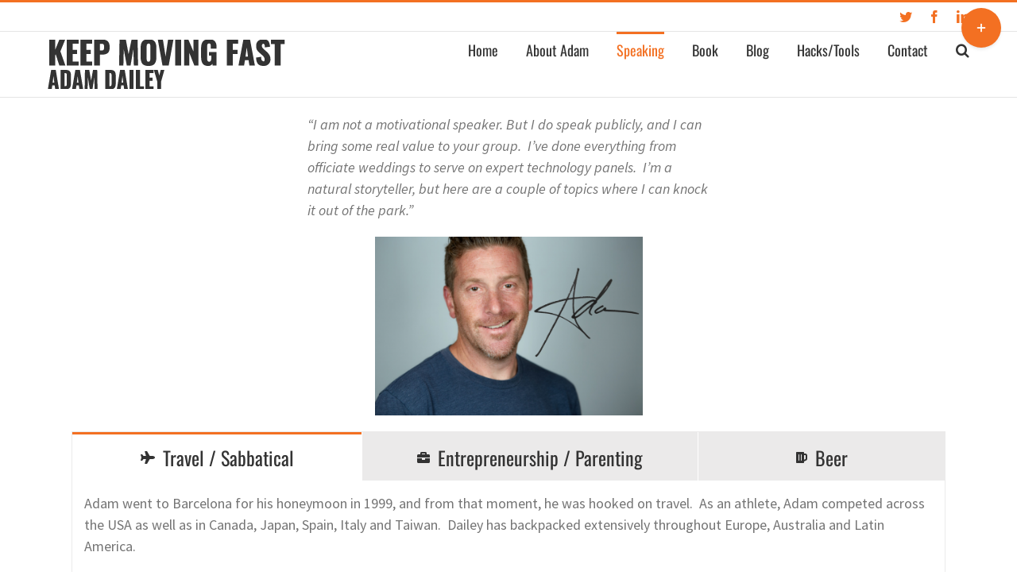

--- FILE ---
content_type: text/plain
request_url: https://www.google-analytics.com/j/collect?v=1&_v=j102&a=1122355918&t=pageview&_s=1&dl=https%3A%2F%2Fkeepmovingfast.com%2Fspeaking%2F&ul=en-us%40posix&dt=sabbatical%20ideas%20%7C%20motivational%20speaker%20%7C%20Adam%20Dailey%20%7C%20Keep%20Moving%20Fast&sr=1280x720&vp=1280x720&_u=IEBAAEABAAAAACAAI~&jid=1410839103&gjid=610141285&cid=613314857.1768617833&tid=UA-93560626-1&_gid=17965927.1768617833&_r=1&_slc=1&z=948156111
body_size: -451
content:
2,cG-TLW40S5DTT